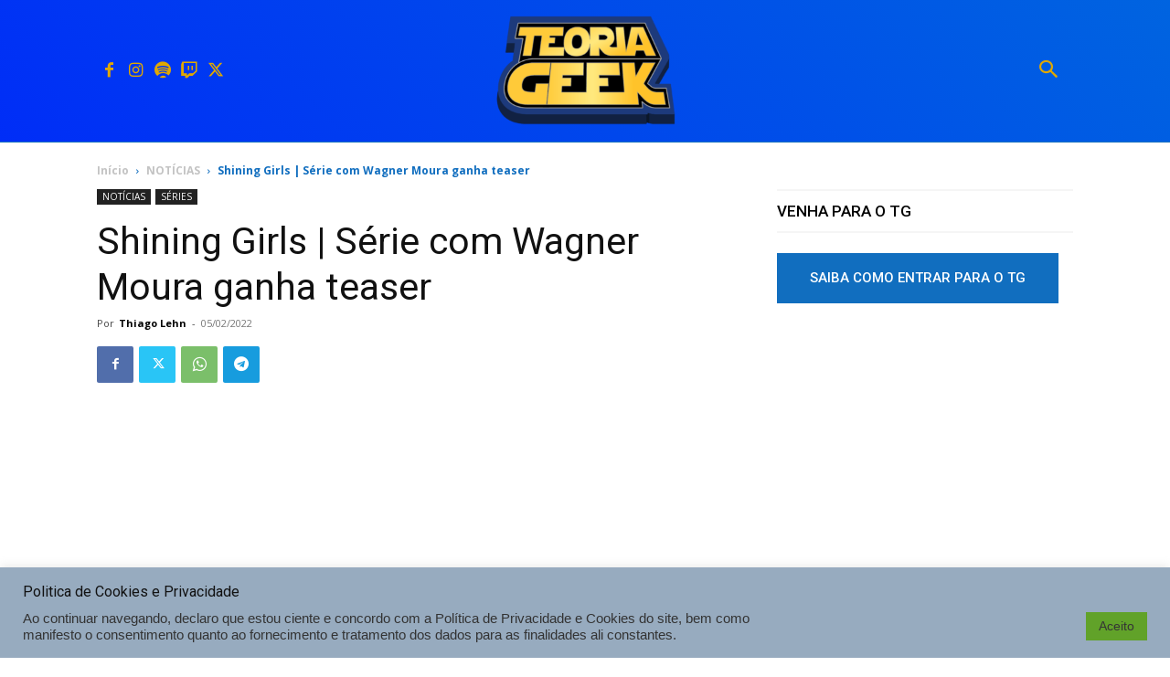

--- FILE ---
content_type: text/html; charset=utf-8
request_url: https://www.google.com/recaptcha/api2/aframe
body_size: 252
content:
<!DOCTYPE HTML><html><head><meta http-equiv="content-type" content="text/html; charset=UTF-8"></head><body><script nonce="ZwQIWaLF6BlKvQf38C95UQ">/** Anti-fraud and anti-abuse applications only. See google.com/recaptcha */ try{var clients={'sodar':'https://pagead2.googlesyndication.com/pagead/sodar?'};window.addEventListener("message",function(a){try{if(a.source===window.parent){var b=JSON.parse(a.data);var c=clients[b['id']];if(c){var d=document.createElement('img');d.src=c+b['params']+'&rc='+(localStorage.getItem("rc::a")?sessionStorage.getItem("rc::b"):"");window.document.body.appendChild(d);sessionStorage.setItem("rc::e",parseInt(sessionStorage.getItem("rc::e")||0)+1);localStorage.setItem("rc::h",'1769026942383');}}}catch(b){}});window.parent.postMessage("_grecaptcha_ready", "*");}catch(b){}</script></body></html>